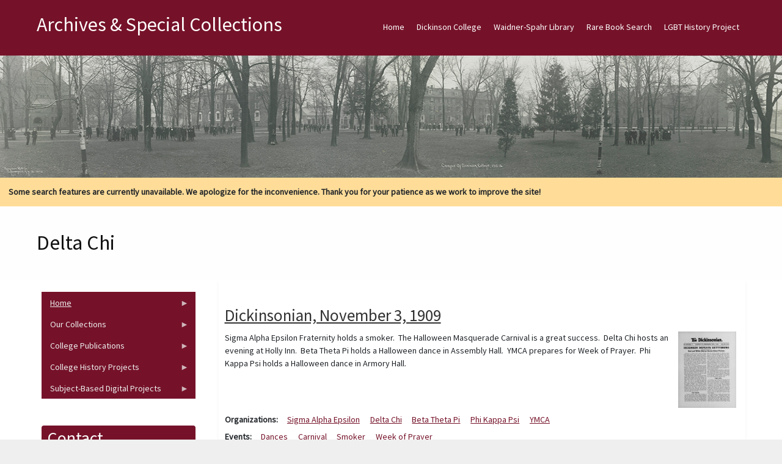

--- FILE ---
content_type: text/html; charset=UTF-8
request_url: https://archives.dickinson.edu/dickinsonian-organizations/delta-chi
body_size: 83052
content:
<!DOCTYPE html>
<html  lang="en" dir="ltr">
  <head>
    <meta charset="utf-8" />
<meta name="Generator" content="Drupal 10 (https://www.drupal.org)" />
<meta name="MobileOptimized" content="width" />
<meta name="HandheldFriendly" content="true" />
<meta name="viewport" content="width=device-width, initial-scale=1.0" />
<style>/* cyrillic-ext */@font-face {  font-family: 'Source Sans Pro';  font-style: normal;  font-weight: 400;  font-display: swap;  src: url(/sites/default/files/archives_theme/fonts/6xK3dSBYKcSV-LCoeQqfX1RYOo3qNa7lqDY.woff2) format('woff2');  unicode-range: U+0460-052F, U+1C80-1C8A, U+20B4, U+2DE0-2DFF, U+A640-A69F, U+FE2E-FE2F;}/* cyrillic */@font-face {  font-family: 'Source Sans Pro';  font-style: normal;  font-weight: 400;  font-display: swap;  src: url(/sites/default/files/archives_theme/fonts/6xK3dSBYKcSV-LCoeQqfX1RYOo3qPK7lqDY.woff2) format('woff2');  unicode-range: U+0301, U+0400-045F, U+0490-0491, U+04B0-04B1, U+2116;}/* greek-ext */@font-face {  font-family: 'Source Sans Pro';  font-style: normal;  font-weight: 400;  font-display: swap;  src: url(/sites/default/files/archives_theme/fonts/6xK3dSBYKcSV-LCoeQqfX1RYOo3qNK7lqDY.woff2) format('woff2');  unicode-range: U+1F00-1FFF;}/* greek */@font-face {  font-family: 'Source Sans Pro';  font-style: normal;  font-weight: 400;  font-display: swap;  src: url(/sites/default/files/archives_theme/fonts/6xK3dSBYKcSV-LCoeQqfX1RYOo3qO67lqDY.woff2) format('woff2');  unicode-range: U+0370-0377, U+037A-037F, U+0384-038A, U+038C, U+038E-03A1, U+03A3-03FF;}/* vietnamese */@font-face {  font-family: 'Source Sans Pro';  font-style: normal;  font-weight: 400;  font-display: swap;  src: url(/sites/default/files/archives_theme/fonts/6xK3dSBYKcSV-LCoeQqfX1RYOo3qN67lqDY.woff2) format('woff2');  unicode-range: U+0102-0103, U+0110-0111, U+0128-0129, U+0168-0169, U+01A0-01A1, U+01AF-01B0, U+0300-0301, U+0303-0304, U+0308-0309, U+0323, U+0329, U+1EA0-1EF9, U+20AB;}/* latin-ext */@font-face {  font-family: 'Source Sans Pro';  font-style: normal;  font-weight: 400;  font-display: swap;  src: url(/sites/default/files/archives_theme/fonts/6xK3dSBYKcSV-LCoeQqfX1RYOo3qNq7lqDY.woff2) format('woff2');  unicode-range: U+0100-02BA, U+02BD-02C5, U+02C7-02CC, U+02CE-02D7, U+02DD-02FF, U+0304, U+0308, U+0329, U+1D00-1DBF, U+1E00-1E9F, U+1EF2-1EFF, U+2020, U+20A0-20AB, U+20AD-20C0, U+2113, U+2C60-2C7F, U+A720-A7FF;}/* latin */@font-face {  font-family: 'Source Sans Pro';  font-style: normal;  font-weight: 400;  font-display: swap;  src: url(/sites/default/files/archives_theme/fonts/6xK3dSBYKcSV-LCoeQqfX1RYOo3qOK7l.woff2) format('woff2');  unicode-range: U+0000-00FF, U+0131, U+0152-0153, U+02BB-02BC, U+02C6, U+02DA, U+02DC, U+0304, U+0308, U+0329, U+2000-206F, U+20AC, U+2122, U+2191, U+2193, U+2212, U+2215, U+FEFF, U+FFFD;}</style>

    <title>Delta Chi | Archives &amp; Special Collections</title>
    <style>ul.dropdown-menu {display: none;}</style>
    <link rel="stylesheet" media="all" href="/sites/default/files/css/css_nIbEzPPx9EGoNzozgGSrLA_sw9v91fWqBfdZvDxO6BY.css?delta=0&amp;language=en&amp;theme=archives_theme&amp;include=[base64]" />
<link rel="stylesheet" media="all" href="/sites/default/files/css/css_vZV6TRXr5v06sIu3oQ_-Ywy-XJ-z1FLqjHieRUj5bLo.css?delta=1&amp;language=en&amp;theme=archives_theme&amp;include=[base64]" />

    <script src="/themes/contrib/dxpr_theme/vendor/modernizr-custom-d8-dxpr-theme.js?v=3.11.7"></script>

  </head>
  <body class="page-taxonomy-term-2379 html path-taxonomy body--dxpr-theme-header-top body--dxpr-theme-header-not-overlay body--dxpr-theme-header-normal">
    <script>
  var dxpr_themeNavBreakpoint = 1200;
  var dxpr_themeWindowWidth = window.innerWidth;
  if (dxpr_themeWindowWidth > dxpr_themeNavBreakpoint) {
    document.body.className += ' body--dxpr-theme-nav-desktop';
  }
  else {
    document.body.className += ' body--dxpr-theme-nav-mobile';
  }
  </script>
    <a href="#main-content" class="visually-hidden focusable skip-link">
      Skip to main content
    </a>
    
          <div class="dialog-off-canvas-main-canvas" data-off-canvas-main-canvas>
    <div class="dxpr-theme-boxed-container">

          <header id="secondary-header" class="dxpr-theme-secondary-header clearfix hidden-none" role="banner">
      <div class="container secondary-header-container">
                  <div class="row container-row"><div class="col-sm-12 container-col">
                  <div class="region region-secondary-header">
        <div class="wrap-branding">
          <a class="name navbar-brand" href="/index.php/" title="Home" rel="home">Archives &amp; Special Collections</a>
      </div>
  
  </div>

                  </div></div>
              </div>
    </header>
  
                                
    <header class="navbar navbar dxpr-theme-header clearfix dxpr-theme-header--top dxpr-theme-header--normal dxpr-theme-header--hover-opacity" id="navbar" role="banner">
            <div class="container navbar-container">
                  <div class="row container-row"><div class="col-sm-12 container-col">
                <div class="navbar-header">
          
                                <a id="dxpr-theme-menu-toggle" href="#" class="three-dash"><span></span><div class="screenreader-text visually-hidden">Toggle menu</div></a>
                  </div>

                            <nav role="navigation" id="dxpr-theme-main-menu" class="dxpr-theme-main-menu ">
              <div class="region region-navigation-collapsible">
                                                                
<section id="block-archives-theme-main-menu" class="settings-tray-editable block block-system block-system-menu-blockmain clearfix" data-drupal-settingstray="editable">
  
          

      
              <ul data-block="navigation_collapsible" class="menu nav navbar-nav">
                            <li class="expanded dropdown">
        <a href="/index.php/" class="parent_link" data-drupal-link-system-path="&lt;front&gt;">Home</a>
                  </li>
                        <li class="expanded dropdown">
        <a href="http://www.dickinson.edu" title="Go to the Dickinson College home page." target="_blank" class="parent_link">Dickinson College</a>
                  </li>
                        <li class="expanded dropdown">
        <a href="http://lis.dickinson.edu/library" title="Go to the Dickinson Library home page." target="_blank" class="parent_link">Waidner-Spahr Library</a>
                  </li>
                        <li class="expanded dropdown">
        <a href="https://dickinson.primo.exlibrisgroup.com/discovery/search?tab=Archives&amp;search_scope=Archives&amp;vid=01DICKINSON_INST%3ADICKINSON&amp;mode=advanced" title="Search JumpStart for cataloged books, essays, theses, etc. located in the Dickinson Archives &amp; Special Collections." target="_blank" class="parent_link">Rare Book Search</a>
                  </li>
                        <li class="expanded dropdown">
        <a href="https://archives.dickinson.edu/lgbt-history-project" class="parent_link">LGBT History Project</a>
                  </li>
        </ul>
  


  </section>

  </div>

            </nav>
                          </div></div>
              </div>
    </header>
  
<div class="wrap-containers">

        <div class="region region-highlighted">
                                                                <section id="block-archives-theme-header" class="settings-tray-editable block block-block-content block-block-contentba26b1b4-f159-4dc8-bc83-5f68b967622e clearfix" data-drupal-settingstray="editable">
  
          

      
            <div class="clearfix text-formatted field field--name-body field--type-text-with-summary field--label-hidden field__item"><img src="/sites/default/files/inline-images/Academic-Quad-1916_0_0.jpg" data-entity-uuid="a8af48ed-5d60-4a5a-b37b-9e6d46a162dc" data-entity-type="file" alt="Academic Quad 1916" width="1500" class="align-center" height="200" loading="lazy"></div>
      
  </section>
                                                            <section id="block-archives-theme-searchwarning" class="settings-tray-editable block block-block-content block-block-content69b17e59-ddac-4232-b1a9-ec100bbc18c4 clearfix" data-drupal-settingstray="editable">
  
          

      
            <div class="clearfix text-formatted field field--name-body field--type-text-with-summary field--label-hidden field__item"><div style="background-color:#ffdd99;padding:1em;"><strong>Some search features are currently unavailable. We apologize for the inconvenience. Thank you for your patience as we work to improve the site!</strong></div></div>
      
  </section>

  </div>

  

        <div class="page-title-full-width-container" id="page-title-full-width-container">
          <header role="banner" id="page-title" class="container page-title-container">
                                                                      <section id="block-archives-theme-page-title" class="block block-core block-page-title-block clearfix">
  
          

      
    <h1 class="page-title">Delta Chi</h1>


  </section>


      </header>
    </div>
  
          <div class="container content-top-container">
            <div class="row container-row"><div class="col-sm-12 container-col">
            
            </div></div>
          </div>
  
    <div role="main" class="main-container container js-quickedit-main-content clearfix">
        <div class="row">
                                  <aside class="col-sm-3" role="complementary">
              <div class="region region-sidebar-first">
                                                                <section id="block-archives-theme-newcontentmenu" class="settings-tray-editable block block-superfish block-superfishmenu-new-content-menu clearfix" data-drupal-settingstray="editable">
  
          

      
<ul id="superfish-menu-new-content-menu" class="menu sf-menu sf-menu-new-content-menu sf-vertical sf-style-black">
  
<li id="menu-new-content-menu-menu-link-contentb6665df8-ce32-4b4d-84bd-09a92a496d92" class="sf-depth-1 menuparent"><a href="/" class="sf-depth-1 menuparent">Home</a><ul><li id="menu-new-content-menu-menu-link-content6b404168-b399-4737-9cbb-2eb8276973e4" class="sf-depth-2 sf-no-children"><a href="/panel/about-us" title="View information about Dickinson&#039;s Archives &amp; Special Collections. " class="sf-depth-2">About Us</a></li><li id="menu-new-content-menu-menu-link-content32962718-e929-42f3-b28c-29c621752046" class="sf-depth-2 sf-no-children"><a href="/basic-page/citation-guide" title="View the citation guide. " class="sf-depth-2">Citation Guide</a></li><li id="menu-new-content-menu-menu-link-contentce15d829-db0f-473f-ab83-c3a5548df745" class="sf-depth-2 sf-no-children"><a href="https://archives.dickinson.edu/sites/default/files/Student-Work-Archives.pdf" class="sf-depth-2 sf-external">Student Work in Archives</a></li></ul></li><li id="menu-new-content-menu-menu-link-content08030dfe-9259-4270-a1bd-8f6abe568a43" class="sf-depth-1 menuparent"><span class="sf-depth-1 menuparent nolink">Our Collections</span><ul><li id="menu-new-content-menu-menu-link-contentb6cf2f55-f265-4d47-8c3d-9d9ae3fe7a4e" class="sf-depth-2 sf-no-children"><a href="/collections" class="sf-depth-2">Guides to Collections</a></li><li id="menu-new-content-menu-menu-link-content966ba35a-b656-4db4-b5ab-05958dfa31c8" class="sf-depth-2 sf-no-children"><a href="/panel/full-text-documents" class="sf-depth-2">Full-Text Documents</a></li><li id="menu-new-content-menu-menu-link-content9a39ff0d-2e39-4614-8c5e-00dcf83fb322" class="sf-depth-2 sf-no-children"><a href="/panel/pierce-bounds-image-archive" class="sf-depth-2">Photos / Images</a></li><li id="menu-new-content-menu-menu-link-contenta1a48c3c-55dc-4958-9fc9-b8943c38d611" class="sf-depth-2 sf-no-children"><a href="/panel/audiovisual-collection" class="sf-depth-2">Audio/Visual Collection</a></li><li id="menu-new-content-menu-menu-link-content9a14ba6c-232a-44f0-9b97-34b5c9a1dd5d" class="sf-depth-2 sf-no-children"><a href="/panel/artifacts" class="sf-depth-2">Artifacts</a></li></ul></li><li id="menu-new-content-menu-menu-link-content00465d86-7f8a-427c-b983-61f35d93ec0c" class="sf-depth-1 menuparent"><span class="sf-depth-1 menuparent nolink">College Publications</span><ul><li id="menu-new-content-menu-menu-link-contenta4bac659-a07a-440e-917b-c76bc876d8ff" class="sf-depth-2 sf-no-children"><a href="/panel/alumni-magazine-1923-1980" class="sf-depth-2">The Alumni Magazine (1923-1980)</a></li><li id="menu-new-content-menu-menu-link-contentda771a76-3dcd-4a18-92b6-1448d3a9f8ea" class="sf-depth-2 sf-no-children"><a href="/panel/dickinsonian-1872-2019" class="sf-depth-2">The Dickinsonian (1872-2019)</a></li><li id="menu-new-content-menu-menu-link-content06673c4d-3c80-4cb6-a330-966759e28ebb" class="sf-depth-2 sf-no-children"><a href="/panel/microcosm-1868-2018" class="sf-depth-2">The Microcosm (1868-2018)</a></li></ul></li><li id="menu-new-content-menu-menu-link-content00d885e4-dc9d-419e-9c93-3bbe26524783" class="sf-depth-1 menuparent"><span class="sf-depth-1 menuparent nolink">College History Projects</span><ul><li id="menu-new-content-menu-menu-link-content618ffeaa-9cfc-4930-b94d-86f6061856aa" class="sf-depth-2 sf-no-children"><a href="/panel/encyclopedia" class="sf-depth-2">Encyclopedia</a></li><li id="menu-new-content-menu-menu-link-contentcf6a91ce-520f-4207-9ff9-2e619bc6e0b2" class="sf-depth-2 sf-no-children"><a href="/panel/timeline" class="sf-depth-2">Timeline</a></li><li id="menu-new-content-menu-menu-link-content9b0d5d6a-2047-4f95-826b-8ac4c4499848" class="sf-depth-2 sf-no-children"><a href="http://chronicles.dickinson.edu/" title="Go to the Dickinson College Chronicles home page." target="_blank" class="sf-depth-2 sf-external">Dickinson College Chronicles</a></li><li id="menu-new-content-menu-menu-link-content4e43bed3-4e7e-4e90-817f-a15d45e09980" class="sf-depth-2 sf-no-children"><a href="http://coeducation.dickinson.edu/" target="_blank" class="sf-depth-2 sf-external">Women&#039;s Experiences at Dickinson</a></li></ul></li><li id="menu-new-content-menu-menu-link-content6c895f26-4b4b-4c81-9ead-878f3707a938" class="sf-depth-1 menuparent"><span class="sf-depth-1 menuparent nolink">Subject-Based Digital Projects</span><ul><li id="menu-new-content-menu-menu-link-content388e46d3-61b4-4e13-942d-fdb88072afc8" class="sf-depth-2 sf-no-children"><a href="http://carlisleindian.dickinson.edu/" title="Go to the Carlisle Indian School Digital Resource Center home page." target="_blank" class="sf-depth-2 sf-external">Carlisle Indian School Resources</a></li><li id="menu-new-content-menu-menu-link-content78ddc21a-1de2-427a-8974-02c89437f8fb" class="sf-depth-2 sf-no-children"><a href="/lgbt-history-project" title="View the LGBT Center of Central PA History Project Collections. " class="sf-depth-2">LGBT History Project</a></li><li id="menu-new-content-menu-menu-link-contentdb3bebfc-25a0-4e04-83ae-1647a5b27bfe" class="sf-depth-2 sf-no-children"><a href="https://tmi.dickinson.edu/" target="_blank" class="sf-depth-2 sf-external">Three Mile Island (TMI) Resources</a></li><li id="menu-new-content-menu-menu-link-content5c13b567-4118-4871-8571-ef956268088e" class="sf-depth-2 sf-no-children"><a href="http://deila.dickinson.edu/buchanan/" title="Go to the James Buchanan Resource Center home page." target="_blank" class="sf-depth-2 sf-external">James Buchanan Resources</a></li><li id="menu-new-content-menu-menu-link-content346a79a1-466a-4d7a-add2-b1a5d1e0ca2d" class="sf-depth-2 sf-no-children"><a href="http://deila.dickinson.edu/slaveryandabolition/" title="Go to the Slavery and Abolition in the U.S. home page." target="_blank" class="sf-depth-2 sf-external">Slavery and Abolition in the U.S.</a></li><li id="menu-new-content-menu-menu-link-contentba388e36-b74c-40bc-9abd-0854b7b56aef" class="sf-depth-2 sf-no-children"><a href="/panel/books-isaac-norris" title="Go to the Books of Isaac Norris home page." class="sf-depth-2">Books of Isaac Norris</a></li><li id="menu-new-content-menu-menu-link-content2956432d-0872-4098-b1ae-dfe0b79ce913" class="sf-depth-2 sf-no-children"><a href="http://deila.dickinson.edu/theirownwords/" title="Go to the Their Own Words home page." target="_blank" class="sf-depth-2 sf-external">Writings by Dickinsonians</a></li><li id="menu-new-content-menu-menu-link-contentfdcf378f-bd1a-4ba6-8c44-ff73fc18ee41" class="sf-depth-2 sf-no-children"><a href="https://www.flickr.com/photos/dickinsonlibrary/collections/72157603870583187/" title="View digital Image collections on Flickr" target="_blank" class="sf-depth-2 sf-external">Digital Images on Flickr</a></li><li id="menu-new-content-menu-menu-link-contentdb23757f-8577-4295-9030-e1ea0a59d431" class="sf-depth-2 sf-no-children"><a href="https://archive.org/details/dickinsoncollegearchives" target="_blank" class="sf-depth-2 sf-external">Dickinson @ Internet Archive</a></li></ul></li>
</ul>

  </section>
                                                            <section id="block-archives-theme-mayo-block-1" class="settings-tray-editable block block-block-content block-block-content52cf2b43-b7ee-4b46-8fe9-54491a5f98d6 clearfix" data-drupal-settingstray="editable">
  
        <h2 class="block-title">Contact</h2>
        

      
            <div class="clearfix text-formatted field field--name-body field--type-text-with-summary field--label-hidden field__item"><p>Archives and Special Collections&nbsp;<br>Waidner-Spahr Library&nbsp;<br>Dickinson College&nbsp;<br>P.O. Box 1773&nbsp;<br>Carlisle, PA 17013&nbsp;<br>717-245-1399&nbsp;<br><a href="mailto:archives.dickinson.edu">archives@dickinson.edu</a></p></div>
      
  </section>

  </div>

          </aside>
              
                          
      <section class="col-sm-9">

                
                                        <div class="region region-help">
    <div data-drupal-messages-fallback class="hidden"></div>

  </div>

                  
                          <a id="main-content"></a>
            <div class="region region-content">
                                                                <section id="block-archives-theme-mayo-system-main" class="block block-system block-system-main-block clearfix">
  
          

      <div class="views-element-container"><div class="view view-taxonomy-term view-id-taxonomy_term view-display-id-page_1 js-view-dom-id-2bf88688938a9a69270311a1061312a034703e3a2b7220fb0094d29c7cb7e7dc">
  
    
      <div class="view-header">
      <div id="taxonomy-term-2379" class="taxonomy-term vocabulary-vocabulary-14">
  
    
  <div class="content">
    
  </div>
</div>

    </div>
      
      <div class="view-content">
          <div class="views-row"><article data-history-node-id="4503" class="dickinsonian is-promoted teaser clearfix node">

  
      <h2>
      <a href="/index.php/dickinsonian/dickinsonian-november-3-1909" rel="bookmark"><span class="field field--name-title field--type-string field--label-hidden">Dickinsonian, November 3, 1909</span>
</a>
    </h2>
    
  <div class="content">
          
            <div class="field field--name-field-dson-image field--type-image field--label-hidden field__item">  <a href="/index.php/dickinsonian/dickinsonian-november-3-1909" hreflang="und"><img loading="lazy" src="/sites/default/files/styles/dickinsonian_browse/public/03807_01.jpg?itok=aw9NkaXb" width="95" height="125" alt="Dickinsonian, November 3, 1909" title="Dickinsonian, November 3, 1909" class="img-fluid image-style-dickinsonian-browse" />

</a>
</div>
      
            <div class="clearfix text-formatted field field--name-body field--type-text-with-summary field--label-hidden field__item"><p>Sigma Alpha Epsilon Fraternity holds a smoker.&nbsp; The Halloween Masquerade Carnival is a great success.&nbsp; Delta Chi hosts an evening at Holly Inn.&nbsp; Beta Theta Pi holds a Halloween dance in Assembly Hall.&nbsp; YMCA prepares for Week of Prayer.&nbsp; Phi Kappa Psi holds a Halloween dance in Armory Hall.</p></div>
      
  <div class="field field--name-taxonomy-vocabulary-14 field--type-entity-reference field--label-inline clearfix">
    <div class="field__label">Organizations</div>
          <div class="field__items">
              <div class="field__item"><a href="/index.php/dickinsonian-organizations/sigma-alpha-epsilon" hreflang="en">Sigma Alpha Epsilon</a></div>
          <div class="field__item"><a href="/index.php/dickinsonian-organizations/delta-chi" hreflang="en">Delta Chi</a></div>
          <div class="field__item"><a href="/index.php/dickinsonian-organizations/beta-theta-pi" hreflang="en">Beta Theta Pi</a></div>
          <div class="field__item"><a href="/index.php/dickinsonian-organizations/phi-kappa-psi" hreflang="en">Phi Kappa Psi</a></div>
          <div class="field__item"><a href="/index.php/dickinsonian-organizations/ymca" hreflang="en">YMCA</a></div>
              </div>
      </div>

  <div class="field field--name-taxonomy-vocabulary-13 field--type-entity-reference field--label-inline clearfix">
    <div class="field__label">Events</div>
          <div class="field__items">
              <div class="field__item"><a href="/index.php/dickinsonian-events/dances" hreflang="en">Dances</a></div>
          <div class="field__item"><a href="/index.php/dickinsonian-events/carnival-0" hreflang="en">Carnival</a></div>
          <div class="field__item"><a href="/index.php/dickinsonian-events/smoker" hreflang="en">Smoker</a></div>
          <div class="field__item"><a href="/index.php/dickinsonian-events/week-prayer" hreflang="en">Week of Prayer</a></div>
              </div>
      </div>

  <div class="field field--name-taxonomy-vocabulary-15 field--type-entity-reference field--label-inline clearfix">
    <div class="field__label">Places</div>
          <div class="field__items">
              <div class="field__item"><a href="/index.php/dickinsonian-places/assembly-hall" hreflang="en">Assembly Hall</a></div>
          <div class="field__item"><a href="/index.php/dickinsonian-places/armory" hreflang="en">Armory</a></div>
          <div class="field__item"><a href="/index.php/dickinsonian-places/holly-inn" hreflang="en">Holly Inn</a></div>
              </div>
      </div>

  <div class="field field--name-taxonomy-vocabulary-20 field--type-entity-reference field--label-above">
    <div class="field__label">Year</div>
          <div class="field__items">
              <div class="field__item"><a href="/index.php/dickinsonian-year/1909" hreflang="en">1909</a></div>
              </div>
      </div>
  <div class="node__links">
    <ul class="links inline"><li><a href="/index.php/dickinsonian/dickinsonian-november-3-1909" rel="tag" title="Dickinsonian, November 3, 1909" hreflang="und">Read more<span class="visually-hidden"> about Dickinsonian, November 3, 1909</span></a></li></ul>  </div>

      </div>

          
  
</article>
</div>
    <div class="views-row"><article data-history-node-id="4445" class="dickinsonian is-promoted teaser clearfix node">

  
      <h2>
      <a href="/dickinsonian/dickinsonian-november-2-1910" rel="bookmark"><span class="field field--name-title field--type-string field--label-hidden">Dickinsonian, November 2, 1910</span>
</a>
    </h2>
    
  <div class="content">
          
            <div class="field field--name-field-dson-image field--type-image field--label-hidden field__item">  <a href="/dickinsonian/dickinsonian-november-2-1910" hreflang="und"><img loading="lazy" src="/sites/default/files/styles/dickinsonian_browse/public/03907_01.jpg?itok=fDWoYlv5" width="95" height="125" alt="Dickinsonian, November 2, 1910" title="Dickinsonian, November 2, 1910" class="img-fluid image-style-dickinsonian-browse" />

</a>
</div>
      
            <div class="clearfix text-formatted field field--name-body field--type-text-with-summary field--label-hidden field__item"><p>Response to the Previous weeks letter to the editor from the Law students about the Athletic Association. Letter to the Editor from Physical Director Forrest Eugene Craver about the athletic situation of athletic success at the college. Der Deutche Verein held its first meeting of the year. Phi Kappa Sigma, Beta Theta Pi and Delta Chi all hold Halloween Events. Reporter Herbert Francis Sherwood to give a lecture on immigration.</p></div>
      
  <div class="field field--name-taxonomy-vocabulary-12 field--type-entity-reference field--label-inline clearfix">
    <div class="field__label">People</div>
          <div class="field__items">
              <div class="field__item"><a href="/dickinsonian-people/sherwood-herbert-francis" hreflang="en">Sherwood, Herbert Francis</a></div>
          <div class="field__item"><a href="/dickinsonian-people/craver-forrest-eugene" hreflang="en">Craver, Forrest Eugene</a></div>
              </div>
      </div>

  <div class="field field--name-taxonomy-vocabulary-14 field--type-entity-reference field--label-inline clearfix">
    <div class="field__label">Organizations</div>
          <div class="field__items">
              <div class="field__item"><a href="/dickinsonian-organizations/die-deutche-verein" hreflang="en">Die Deutche Verein</a></div>
          <div class="field__item"><a href="/dickinsonian-organizations/phi-kappa-sigma" hreflang="en">Phi Kappa Sigma</a></div>
          <div class="field__item"><a href="/dickinsonian-organizations/beta-theta-pi" hreflang="en">Beta Theta Pi</a></div>
          <div class="field__item"><a href="/dickinsonian-organizations/delta-chi" hreflang="en">Delta Chi</a></div>
              </div>
      </div>

  <div class="field field--name-taxonomy-vocabulary-19 field--type-entity-reference field--label-inline clearfix">
    <div class="field__label">Athletics</div>
          <div class="field__items">
              <div class="field__item"><a href="/dickinsonian-athletics/football" hreflang="en">Football</a></div>
              </div>
      </div>

  <div class="field field--name-taxonomy-vocabulary-20 field--type-entity-reference field--label-above">
    <div class="field__label">Year</div>
          <div class="field__items">
              <div class="field__item"><a href="/dickinsonian-year/1910" hreflang="en">1910</a></div>
              </div>
      </div>
  <div class="node__links">
    <ul class="links inline"><li><a href="/dickinsonian/dickinsonian-november-2-1910" rel="tag" title="Dickinsonian, November 2, 1910" hreflang="und">Read more<span class="visually-hidden"> about Dickinsonian, November 2, 1910</span></a></li></ul>  </div>

      </div>

          
  
</article>
</div>
    <div class="views-row"><article data-history-node-id="4441" class="dickinsonian is-promoted teaser clearfix node">

  
      <h2>
      <a href="/index.php/dickinsonian/dickinsonian-october-5-1910" rel="bookmark"><span class="field field--name-title field--type-string field--label-hidden">Dickinsonian, October 5, 1910</span>
</a>
    </h2>
    
  <div class="content">
          
            <div class="field field--name-field-dson-image field--type-image field--label-hidden field__item">  <a href="/index.php/dickinsonian/dickinsonian-october-5-1910" hreflang="und"><img loading="lazy" src="/sites/default/files/styles/dickinsonian_browse/public/03903_01.jpg?itok=laokZc4Q" width="91" height="125" alt="Dickinsonian, October 5, 1910" title="Dickinsonian, October 5, 1910" class="img-fluid image-style-dickinsonian-browse" />

</a>
</div>
      
            <div class="clearfix text-formatted field field--name-body field--type-text-with-summary field--label-hidden field__item"><p>Dickinson beat by Carlisle Indians in footbal.&nbsp; Law School opens for the semester.&nbsp; Delta Chi holds a smoker.&nbsp; Lack of encouragement for debating and public speaking on campus. Third and Second Section hold their annual late night "feeds".&nbsp; Harrisburg lawyer Mr. Loeser, Esq. gives lecture on "The Loan Shark."&nbsp; Green Freshmen caps delivered and widely worn on campus.&nbsp; The Freshmen class elects officers.</p></div>
      
  <div class="field field--name-taxonomy-vocabulary-14 field--type-entity-reference field--label-inline clearfix">
    <div class="field__label">Organizations</div>
          <div class="field__items">
              <div class="field__item"><a href="/index.php/dickinsonian-organizations/delta-chi" hreflang="en">Delta Chi</a></div>
          <div class="field__item"><a href="/index.php/dickinsonian-organizations/carlisle-indian-school" hreflang="en">Carlisle Indian School</a></div>
          <div class="field__item"><a href="/index.php/dickinsonian-organizations/dickinson-school-law" hreflang="en">Dickinson School of Law</a></div>
          <div class="field__item"><a href="/index.php/dickinsonian-organizations/debate" hreflang="en">Debate</a></div>
          <div class="field__item"><a href="/index.php/dickinsonian-organizations/dickinson-speech-and-debate-team" hreflang="en">Dickinson Speech and Debate Team</a></div>
          <div class="field__item"><a href="/index.php/dickinsonian-organizations/debate-team" hreflang="en">Debate Team</a></div>
              </div>
      </div>

  <div class="field field--name-taxonomy-vocabulary-13 field--type-entity-reference field--label-inline clearfix">
    <div class="field__label">Events</div>
          <div class="field__items">
              <div class="field__item"><a href="/index.php/dickinsonian-events/feed" hreflang="en">Feed</a></div>
          <div class="field__item"><a href="/index.php/dickinsonian-events/lecture" hreflang="en">Lecture</a></div>
              </div>
      </div>

  <div class="field field--name-taxonomy-vocabulary-19 field--type-entity-reference field--label-inline clearfix">
    <div class="field__label">Athletics</div>
          <div class="field__items">
              <div class="field__item"><a href="/index.php/dickinsonian-athletics/football" hreflang="en">Football</a></div>
              </div>
      </div>

  <div class="field field--name-taxonomy-vocabulary-17 field--type-entity-reference field--label-inline clearfix">
    <div class="field__label">Other Topics</div>
          <div class="field__items">
              <div class="field__item"><a href="/index.php/dickinsonian-other-topics/freshmen-class-officers" hreflang="en">Freshmen Class Officers</a></div>
          <div class="field__item"><a href="/index.php/dickinsonian-other-topics/class-officers" hreflang="en">Class Officers</a></div>
              </div>
      </div>

  <div class="field field--name-taxonomy-vocabulary-20 field--type-entity-reference field--label-above">
    <div class="field__label">Year</div>
          <div class="field__items">
              <div class="field__item"><a href="/index.php/dickinsonian-year/1910" hreflang="en">1910</a></div>
              </div>
      </div>
  <div class="node__links">
    <ul class="links inline"><li><a href="/index.php/dickinsonian/dickinsonian-october-5-1910" rel="tag" title="Dickinsonian, October 5, 1910" hreflang="und">Read more<span class="visually-hidden"> about Dickinsonian, October 5, 1910</span></a></li></ul>  </div>

      </div>

          
  
</article>
</div>
    <div class="views-row"><article data-history-node-id="4372" class="dickinsonian is-promoted teaser clearfix node">

  
      <h2>
      <a href="/dickinsonian/dickinsonian-may-16-1919" rel="bookmark"><span class="field field--name-title field--type-string field--label-hidden">Dickinsonian, May 16, 1919</span>
</a>
    </h2>
    
  <div class="content">
          
            <div class="field field--name-field-dson-image field--type-image field--label-hidden field__item">  <a href="/dickinsonian/dickinsonian-may-16-1919" hreflang="und"><img loading="lazy" src="/sites/default/files/styles/dickinsonian_browse/public/04711_03.jpg?itok=dLYamzix" width="92" height="125" alt="Dickinsonian, May 16, 1919" title="Dickinsonian, May 16, 1919" class="img-fluid image-style-dickinsonian-browse" />

</a>
</div>
      
            <div class="clearfix text-formatted field field--name-body field--type-text-with-summary field--label-hidden field__item"><p>Dickinson hosts YMCA convention.&nbsp; WSGA officers are elected; Mildred Conklin is president.&nbsp; Delta Chi holds annual formal.&nbsp; Biography of Charles Francis Himes.&nbsp;</p></div>
      
  <div class="field field--name-taxonomy-vocabulary-12 field--type-entity-reference field--label-inline clearfix">
    <div class="field__label">People</div>
          <div class="field__items">
              <div class="field__item"><a href="/dickinsonian-people/himes-charles-francis" hreflang="en">Himes, Charles Francis</a></div>
          <div class="field__item"><a href="/dickinsonian-people/conklin-mildred" hreflang="en">Conklin, Mildred</a></div>
              </div>
      </div>

  <div class="field field--name-taxonomy-vocabulary-14 field--type-entity-reference field--label-inline clearfix">
    <div class="field__label">Organizations</div>
          <div class="field__items">
              <div class="field__item"><a href="/dickinsonian-organizations/ymca" hreflang="en">YMCA</a></div>
          <div class="field__item"><a href="/dickinsonian-organizations/womens-student-government-association" hreflang="en">Women&#039;s Student Government Association</a></div>
          <div class="field__item"><a href="/dickinsonian-organizations/delta-chi" hreflang="en">Delta Chi</a></div>
              </div>
      </div>

  <div class="field field--name-taxonomy-vocabulary-20 field--type-entity-reference field--label-above">
    <div class="field__label">Year</div>
          <div class="field__items">
              <div class="field__item"><a href="/dickinsonian-year/1919" hreflang="en">1919</a></div>
              </div>
      </div>
  <div class="node__links">
    <ul class="links inline"><li><a href="/dickinsonian/dickinsonian-may-16-1919" rel="tag" title="Dickinsonian, May 16, 1919" hreflang="und">Read more<span class="visually-hidden"> about Dickinsonian, May 16, 1919</span></a></li></ul>  </div>

      </div>

          
  
</article>
</div>
    <div class="views-row"><article data-history-node-id="3928" class="dickinsonian is-promoted teaser clearfix node">

  
      <h2>
      <a href="/dickinsonian/dickinsonian-april-1893" rel="bookmark"><span class="field field--name-title field--type-string field--label-hidden">Dickinsonian, April 1893</span>
</a>
    </h2>
    
  <div class="content">
          
            <div class="field field--name-field-dson-image field--type-image field--label-hidden field__item">  <a href="/dickinsonian/dickinsonian-april-1893" hreflang="und"><img loading="lazy" src="/sites/default/files/styles/dickinsonian_browse/public/02107_05.jpg?itok=d7tsd_3x" width="81" height="125" alt="Dickinsonian, April 1893" title="Dickinsonian, April 1893" class="img-fluid image-style-dickinsonian-browse" />

</a>
</div>
      
            <div class="clearfix text-formatted field field--name-body field--type-text-with-summary field--label-hidden field__item"><p>Baseball plays against Carlisle Indian School. Debates about the validity of the honor system take shape within the pages of the editorial section.&nbsp; A chapter of the Delta Chi Law Fraternity is founded at the Law School.&nbsp; Dickinson wins one game and loses one game of chess with Bucknell.&nbsp; The Belles Lettres Society holds elections.&nbsp; Improvements are made to the athletic fields.</p></div>
      
  <div class="field field--name-taxonomy-vocabulary-14 field--type-entity-reference field--label-inline clearfix">
    <div class="field__label">Organizations</div>
          <div class="field__items">
              <div class="field__item"><a href="/dickinsonian-organizations/belles-lettres" hreflang="en">Belles Lettres</a></div>
          <div class="field__item"><a href="/dickinsonian-organizations/delta-chi" hreflang="en">Delta Chi</a></div>
          <div class="field__item"><a href="/dickinsonian-organizations/chess-team" hreflang="en">Chess Team</a></div>
          <div class="field__item"><a href="/dickinsonian-organizations/carlisle-indian-school" hreflang="en">Carlisle Indian School</a></div>
              </div>
      </div>

  <div class="field field--name-taxonomy-vocabulary-15 field--type-entity-reference field--label-inline clearfix">
    <div class="field__label">Places</div>
          <div class="field__items">
              <div class="field__item"><a href="/dickinsonian-places/dickinson-law-school" hreflang="en">Dickinson Law School</a></div>
              </div>
      </div>

  <div class="field field--name-taxonomy-vocabulary-19 field--type-entity-reference field--label-inline clearfix">
    <div class="field__label">Athletics</div>
          <div class="field__items">
              <div class="field__item"><a href="/dickinsonian-athletics/baseball" hreflang="en">Baseball</a></div>
              </div>
      </div>

  <div class="field field--name-taxonomy-vocabulary-17 field--type-entity-reference field--label-inline clearfix">
    <div class="field__label">Other Topics</div>
          <div class="field__items">
              <div class="field__item"><a href="/dickinsonian-other-topics/carlisle-indians" hreflang="en">Carlisle Indians</a></div>
          <div class="field__item"><a href="/dickinsonian-other-topics/honor-code" hreflang="en">Honor Code</a></div>
              </div>
      </div>

  <div class="field field--name-taxonomy-vocabulary-20 field--type-entity-reference field--label-above">
    <div class="field__label">Year</div>
          <div class="field__items">
              <div class="field__item"><a href="/dickinsonian-year/1893" hreflang="en">1893</a></div>
              </div>
      </div>
  <div class="node__links">
    <ul class="links inline"><li><a href="/dickinsonian/dickinsonian-april-1893" rel="tag" title="Dickinsonian, April 1893" hreflang="und">Read more<span class="visually-hidden"> about Dickinsonian, April 1893</span></a></li></ul>  </div>

      </div>

          
  
</article>
</div>
    <div class="views-row"><article data-history-node-id="3817" class="dickinsonian is-promoted teaser clearfix node">

  
      <h2>
      <a href="/dickinsonian/dickinsonian-february-27-1907" rel="bookmark"><span class="field field--name-title field--type-string field--label-hidden">Dickinsonian, February 27, 1907</span>
</a>
    </h2>
    
  <div class="content">
          
            <div class="field field--name-field-dson-image field--type-image field--label-hidden field__item">  <a href="/dickinsonian/dickinsonian-february-27-1907" hreflang="und"><img loading="lazy" src="/sites/default/files/styles/dickinsonian_browse/public/03519_01.jpg?itok=kvhuury8" width="93" height="125" alt="Dickinsonian, February 27, 1907" title="Dickinsonian, February 27, 1907" class="img-fluid image-style-dickinsonian-browse" />

</a>
</div>
      
            <div class="clearfix text-formatted field field--name-body field--type-text-with-summary field--label-hidden field__item"><p>The annual Mid-Winter Sports are set to be held. &nbsp;Bosler Hall is filled with the music of the YMCA, Glee Club, Mandolin Clubs of the college and the Lyric Club of Carlisle. &nbsp;Freshmen "attempt to imitate their elders in the vile habit of burning the weed" in the annual Freshmen smoker. &nbsp;The Delta Chi fraternity holds a roller-skating party for St. Valentine's Day.</p></div>
      
  <div class="field field--name-taxonomy-vocabulary-14 field--type-entity-reference field--label-inline clearfix">
    <div class="field__label">Organizations</div>
          <div class="field__items">
              <div class="field__item"><a href="/dickinsonian-organizations/ymca" hreflang="en">YMCA</a></div>
          <div class="field__item"><a href="/dickinsonian-organizations/glee-club" hreflang="en">Glee Club</a></div>
          <div class="field__item"><a href="/dickinsonian-organizations/mandolin-club" hreflang="en">Mandolin Club</a></div>
          <div class="field__item"><a href="/dickinsonian-organizations/lyric-club-carlisle" hreflang="en">Lyric Club of Carlisle</a></div>
          <div class="field__item"><a href="/dickinsonian-organizations/delta-chi" hreflang="en">Delta Chi</a></div>
              </div>
      </div>

  <div class="field field--name-taxonomy-vocabulary-13 field--type-entity-reference field--label-inline clearfix">
    <div class="field__label">Events</div>
          <div class="field__items">
              <div class="field__item"><a href="/dickinsonian-events/valentines-day" hreflang="en">Valentine&#039;s Day</a></div>
          <div class="field__item"><a href="/dickinsonian-events/mid-winter-sports" hreflang="en">Mid-Winter Sports</a></div>
          <div class="field__item"><a href="/dickinsonian-events/freshmen-smoker" hreflang="en">Freshmen Smoker</a></div>
              </div>
      </div>

  <div class="field field--name-taxonomy-vocabulary-15 field--type-entity-reference field--label-inline clearfix">
    <div class="field__label">Places</div>
          <div class="field__items">
              <div class="field__item"><a href="/dickinsonian-places/bosler-hall" hreflang="en">Bosler Hall</a></div>
              </div>
      </div>

  <div class="field field--name-taxonomy-vocabulary-17 field--type-entity-reference field--label-inline clearfix">
    <div class="field__label">Other Topics</div>
          <div class="field__items">
              <div class="field__item"><a href="/dickinsonian-other-topics/smoking" hreflang="en">Smoking</a></div>
              </div>
      </div>

  <div class="field field--name-taxonomy-vocabulary-20 field--type-entity-reference field--label-above">
    <div class="field__label">Year</div>
          <div class="field__items">
              <div class="field__item"><a href="/dickinsonian-year/1907" hreflang="en">1907</a></div>
              </div>
      </div>
  <div class="node__links">
    <ul class="links inline"><li><a href="/dickinsonian/dickinsonian-february-27-1907" rel="tag" title="Dickinsonian, February 27, 1907" hreflang="und">Read more<span class="visually-hidden"> about Dickinsonian, February 27, 1907</span></a></li></ul>  </div>

      </div>

          
  
</article>
</div>
    <div class="views-row"><article data-history-node-id="3776" class="dickinsonian is-promoted teaser clearfix node">

  
      <h2>
      <a href="/dickinsonian/dickinsonian-november-30-1904" rel="bookmark"><span class="field field--name-title field--type-string field--label-hidden">Dickinsonian, November 30, 1904</span>
</a>
    </h2>
    
  <div class="content">
          
            <div class="field field--name-field-dson-image field--type-image field--label-hidden field__item">  <a href="/dickinsonian/dickinsonian-november-30-1904" hreflang="und"><img loading="lazy" src="/sites/default/files/styles/dickinsonian_browse/public/03309_01_0.jpg?itok=jtUoplQ2" width="96" height="125" alt="Dickinsonian, November 30, 1904" title="Dickinsonian, November 30, 1904" class="img-fluid image-style-dickinsonian-browse" />

</a>
</div>
      
            <div class="clearfix text-formatted field field--name-body field--type-text-with-summary field--label-hidden field__item"><p>John Paul Davis is elected captain of the football team for the 1905 season. The Y.M.C.A attends the district convention.&nbsp; Construction continues on Denny Hall and a new brick walk way is laid between West College and East College.&nbsp; Delta Chi holds their fall banquet.</p></div>
      
  <div class="field field--name-taxonomy-vocabulary-12 field--type-entity-reference field--label-inline clearfix">
    <div class="field__label">People</div>
          <div class="field__items">
              <div class="field__item"><a href="/dickinsonian-people/davis-john-paul" hreflang="en">Davis, John Paul</a></div>
              </div>
      </div>

  <div class="field field--name-taxonomy-vocabulary-14 field--type-entity-reference field--label-inline clearfix">
    <div class="field__label">Organizations</div>
          <div class="field__items">
              <div class="field__item"><a href="/dickinsonian-organizations/carlisle-ymca" hreflang="en">Carlisle Y.M.C.A.</a></div>
          <div class="field__item"><a href="/dickinsonian-organizations/delta-chi" hreflang="en">Delta Chi</a></div>
              </div>
      </div>

  <div class="field field--name-taxonomy-vocabulary-13 field--type-entity-reference field--label-inline clearfix">
    <div class="field__label">Events</div>
          <div class="field__items">
              <div class="field__item"><a href="/dickinsonian-events/ymca-district-reception" hreflang="en">Y.M.C.A District Reception</a></div>
          <div class="field__item"><a href="/dickinsonian-events/delta-chi-banquet" hreflang="en">Delta Chi Banquet</a></div>
              </div>
      </div>

  <div class="field field--name-taxonomy-vocabulary-15 field--type-entity-reference field--label-inline clearfix">
    <div class="field__label">Places</div>
          <div class="field__items">
              <div class="field__item"><a href="/dickinsonian-places/denny-hall" hreflang="en">Denny Hall</a></div>
          <div class="field__item"><a href="/dickinsonian-places/east-college" hreflang="en">East College</a></div>
          <div class="field__item"><a href="/dickinsonian-places/west-college" hreflang="en">West College</a></div>
              </div>
      </div>

  <div class="field field--name-taxonomy-vocabulary-19 field--type-entity-reference field--label-inline clearfix">
    <div class="field__label">Athletics</div>
          <div class="field__items">
              <div class="field__item"><a href="/dickinsonian-athletics/football" hreflang="en">Football</a></div>
              </div>
      </div>

  <div class="field field--name-taxonomy-vocabulary-20 field--type-entity-reference field--label-above">
    <div class="field__label">Year</div>
          <div class="field__items">
              <div class="field__item"><a href="/dickinsonian-year/1904" hreflang="en">1904</a></div>
              </div>
      </div>
  <div class="node__links">
    <ul class="links inline"><li><a href="/dickinsonian/dickinsonian-november-30-1904" rel="tag" title="Dickinsonian, November 30, 1904" hreflang="und">Read more<span class="visually-hidden"> about Dickinsonian, November 30, 1904</span></a></li></ul>  </div>

      </div>

          
  
</article>
</div>
    <div class="views-row"><article data-history-node-id="3673" class="dickinsonian is-promoted teaser clearfix node">

  
      <h2>
      <a href="/dickinsonian/dickinsonian-may-5-1899" rel="bookmark"><span class="field field--name-title field--type-string field--label-hidden">Dickinsonian, May 5, 1899</span>
</a>
    </h2>
    
  <div class="content">
          
            <div class="field field--name-field-dson-image field--type-image field--label-hidden field__item">  <a href="/dickinsonian/dickinsonian-may-5-1899" hreflang="und"><img loading="lazy" src="/sites/default/files/styles/dickinsonian_browse/public/02730_01.jpg?itok=Y4MQTsgX" width="92" height="125" alt="Dickinsonian, May 5, 1899" title="Dickinsonian, May 5, 1899" class="img-fluid image-style-dickinsonian-browse" />

</a>
</div>
      
            <div class="clearfix text-formatted field field--name-body field--type-text-with-summary field--label-hidden field__item"><p>Students encourage advertisement of sports to attract prospective students. The annual Delta Chi convention is held. The annual Freshman constest for Cole and Walkley prizes is held.</p></div>
      
  <div class="field field--name-taxonomy-vocabulary-14 field--type-entity-reference field--label-inline clearfix">
    <div class="field__label">Organizations</div>
          <div class="field__items">
              <div class="field__item"><a href="/dickinsonian-organizations/delta-chi" hreflang="en">Delta Chi</a></div>
              </div>
      </div>

  <div class="field field--name-taxonomy-vocabulary-13 field--type-entity-reference field--label-inline clearfix">
    <div class="field__label">Events</div>
          <div class="field__items">
              <div class="field__item"><a href="/dickinsonian-events/delta-chi-convention" hreflang="en">Delta Chi Convention</a></div>
          <div class="field__item"><a href="/dickinsonian-events/freshman-contest" hreflang="en">Freshman contest</a></div>
              </div>
      </div>

  <div class="field field--name-taxonomy-vocabulary-17 field--type-entity-reference field--label-inline clearfix">
    <div class="field__label">Other Topics</div>
          <div class="field__items">
              <div class="field__item"><a href="/dickinsonian-other-topics/prospective-students" hreflang="en">Prospective Students</a></div>
              </div>
      </div>

  <div class="field field--name-taxonomy-vocabulary-20 field--type-entity-reference field--label-above">
    <div class="field__label">Year</div>
          <div class="field__items">
              <div class="field__item"><a href="/dickinsonian-year/1899" hreflang="en">1899</a></div>
              </div>
      </div>
  <div class="node__links">
    <ul class="links inline"><li><a href="/dickinsonian/dickinsonian-may-5-1899" rel="tag" title="Dickinsonian, May 5, 1899" hreflang="und">Read more<span class="visually-hidden"> about Dickinsonian, May 5, 1899</span></a></li></ul>  </div>

      </div>

          
  
</article>
</div>
    <div class="views-row"><article data-history-node-id="3515" class="dickinsonian is-promoted teaser clearfix node">

  
      <h2>
      <a href="/dickinsonian/dickinsonian-november-21-1896" rel="bookmark"><span class="field field--name-title field--type-string field--label-hidden">Dickinsonian, November 21, 1896</span>
</a>
    </h2>
    
  <div class="content">
          
            <div class="field field--name-field-dson-image field--type-image field--label-hidden field__item">  <a href="/dickinsonian/dickinsonian-november-21-1896" hreflang="und"><img loading="lazy" src="/sites/default/files/styles/dickinsonian_browse/public/02507_01.jpg?itok=w5APf9DF" width="92" height="125" alt="Dickinsonian, November 21, 1896" title="Dickinsonian, November 21, 1896" class="img-fluid image-style-dickinsonian-browse" />

</a>
</div>
      
            <div class="clearfix text-formatted field field--name-body field--type-text-with-summary field--label-hidden field__item"><p>Delta Chi holds a banquet.&nbsp; The new Scientific Course is announced and its requirements and curriculum detailed.&nbsp; A lecture series is announced.&nbsp; The results of the Senior Class Day and Union Philosophical Society elections results announced.&nbsp; Low attendance at the YMCA Star Course's first event is lamented.&nbsp; Donations to support athletics at Dickinson are encouraged.&nbsp;&nbsp; The establishment of a trophy room is proposed.&nbsp; The class of 1899 elects its athletics committee.&nbsp; Science facilities are improved with new laboratory space and an aquarium.&amp;nbsp</p></div>
      
  <div class="field field--name-taxonomy-vocabulary-12 field--type-entity-reference field--label-inline clearfix">
    <div class="field__label">People</div>
          <div class="field__items">
              <div class="field__item"><a href="/dickinsonian-people/olmstead-lemuel-g" hreflang="en">Olmstead, Lemuel G.</a></div>
              </div>
      </div>

  <div class="field field--name-taxonomy-vocabulary-14 field--type-entity-reference field--label-inline clearfix">
    <div class="field__label">Organizations</div>
          <div class="field__items">
              <div class="field__item"><a href="/dickinsonian-organizations/delta-chi" hreflang="en">Delta Chi</a></div>
          <div class="field__item"><a href="/dickinsonian-organizations/union-philosophical-society-0" hreflang="en">Union Philosophical Society</a></div>
          <div class="field__item"><a href="/dickinsonian-organizations/faculty-club" hreflang="en">Faculty Club</a></div>
          <div class="field__item"><a href="/dickinsonian-organizations/phi-delta-theta" hreflang="en">Phi Delta Theta</a></div>
          <div class="field__item"><a href="/dickinsonian-organizations/phi-delta-theta-fraternity" hreflang="en">Phi Delta Theta Fraternity</a></div>
          <div class="field__item"><a href="/dickinsonian-organizations/athletic-committee" hreflang="en">Athletic Committee</a></div>
              </div>
      </div>

  <div class="field field--name-taxonomy-vocabulary-13 field--type-entity-reference field--label-inline clearfix">
    <div class="field__label">Events</div>
          <div class="field__items">
              <div class="field__item"><a href="/dickinsonian-events/college-lecture-series" hreflang="en">College Lecture Series</a></div>
          <div class="field__item"><a href="/dickinsonian-events/lecture-series" hreflang="en">Lecture Series</a></div>
          <div class="field__item"><a href="/dickinsonian-events/union-philosophical-society-elections" hreflang="en">Union Philosophical Society Elections</a></div>
          <div class="field__item"><a href="/dickinsonian-events/elections" hreflang="en">Elections</a></div>
          <div class="field__item"><a href="/dickinsonian-events/ymca-star-course" hreflang="en">YMCA Star Course</a></div>
          <div class="field__item"><a href="/dickinsonian-events/phi-delta-theta-banquet" hreflang="en">Phi Delta Theta Banquet</a></div>
          <div class="field__item"><a href="/dickinsonian-events/delta-chi-banquet" hreflang="en">Delta Chi Banquet</a></div>
              </div>
      </div>

  <div class="field field--name-taxonomy-vocabulary-15 field--type-entity-reference field--label-inline clearfix">
    <div class="field__label">Places</div>
          <div class="field__items">
              <div class="field__item"><a href="/dickinsonian-places/science-building" hreflang="en">Science Building</a></div>
          <div class="field__item"><a href="/dickinsonian-places/trophy-room" hreflang="en">Trophy Room</a></div>
              </div>
      </div>

  <div class="field field--name-taxonomy-vocabulary-19 field--type-entity-reference field--label-inline clearfix">
    <div class="field__label">Athletics</div>
          <div class="field__items">
              <div class="field__item"><a href="/dickinsonian-athletics/athletics" hreflang="en">Athletics</a></div>
              </div>
      </div>

  <div class="field field--name-taxonomy-vocabulary-17 field--type-entity-reference field--label-inline clearfix">
    <div class="field__label">Other Topics</div>
          <div class="field__items">
              <div class="field__item"><a href="/dickinsonian-other-topics/new-courses" hreflang="en">New Courses</a></div>
          <div class="field__item"><a href="/dickinsonian-other-topics/scientific-course" hreflang="en">Scientific Course</a></div>
          <div class="field__item"><a href="/dickinsonian-other-topics/scientific-instruments" hreflang="en">Scientific instruments</a></div>
          <div class="field__item"><a href="/dickinsonian-other-topics/fund-raising" hreflang="en">Fund raising</a></div>
          <div class="field__item"><a href="/dickinsonian-other-topics/seniors" hreflang="en">Seniors</a></div>
              </div>
      </div>

  <div class="field field--name-taxonomy-vocabulary-20 field--type-entity-reference field--label-above">
    <div class="field__label">Year</div>
          <div class="field__items">
              <div class="field__item"><a href="/dickinsonian-year/1896" hreflang="en">1896</a></div>
              </div>
      </div>
  <div class="node__links">
    <ul class="links inline"><li><a href="/dickinsonian/dickinsonian-november-21-1896" rel="tag" title="Dickinsonian, November 21, 1896" hreflang="und">Read more<span class="visually-hidden"> about Dickinsonian, November 21, 1896</span></a></li></ul>  </div>

      </div>

          
  
</article>
</div>
    <div class="views-row"><article data-history-node-id="3512" class="dickinsonian is-promoted teaser clearfix node">

  
      <h2>
      <a href="/dickinsonian/dickinsonian-october-31-1896" rel="bookmark"><span class="field field--name-title field--type-string field--label-hidden">Dickinsonian, October 31, 1896</span>
</a>
    </h2>
    
  <div class="content">
          
            <div class="field field--name-field-dson-image field--type-image field--label-hidden field__item">  <a href="/dickinsonian/dickinsonian-october-31-1896" hreflang="und"><img loading="lazy" src="/sites/default/files/styles/dickinsonian_browse/public/02504_01.jpg?itok=WLAKrdYN" width="92" height="125" alt="Dickinsonian, October 31, 1896" title="Dickinsonian, October 31, 1896" class="img-fluid image-style-dickinsonian-browse" />

</a>
</div>
      
            <div class="clearfix text-formatted field field--name-body field--type-text-with-summary field--label-hidden field__item"><p>The senior and junior class election results announced.&nbsp; The Allison Law Society and Dickinson Law Society announce their new officers.&nbsp; The question of silver versus gold standard for currency is debated.&nbsp; The law students hold regular Moot Courts.&nbsp; Delta Chi moves to the third floor of the Stuart building.&nbsp; The YMCA hosts R. L. Cumnock for its second entertainment.&nbsp; The hot water in the gym is increased and the reading room hours are extended, as requested by the students.&nbsp; Dr. and Mrs. Reed host an informal tea for the faculty and their families.</p></div>
      
  <div class="field field--name-taxonomy-vocabulary-12 field--type-entity-reference field--label-inline clearfix">
    <div class="field__label">People</div>
          <div class="field__items">
              <div class="field__item"><a href="/dickinsonian-people/reed-george-edward" hreflang="en">Reed, George Edward</a></div>
          <div class="field__item"><a href="/dickinsonian-people/reed-ella-frances-leffingwell" hreflang="en">Reed, Ella Frances Leffingwell</a></div>
          <div class="field__item"><a href="/dickinsonian-people/cumnock-r-l" hreflang="en">Cumnock, R. L.</a></div>
              </div>
      </div>

  <div class="field field--name-taxonomy-vocabulary-14 field--type-entity-reference field--label-inline clearfix">
    <div class="field__label">Organizations</div>
          <div class="field__items">
              <div class="field__item"><a href="/dickinsonian-organizations/allison-law-society" hreflang="en">Allison Law Society</a></div>
          <div class="field__item"><a href="/dickinsonian-organizations/dickinson-law-society" hreflang="en">Dickinson Law Society</a></div>
          <div class="field__item"><a href="/dickinsonian-organizations/delta-chi" hreflang="en">Delta Chi</a></div>
          <div class="field__item"><a href="/dickinsonian-organizations/ymca" hreflang="en">YMCA</a></div>
              </div>
      </div>

  <div class="field field--name-taxonomy-vocabulary-13 field--type-entity-reference field--label-inline clearfix">
    <div class="field__label">Events</div>
          <div class="field__items">
              <div class="field__item"><a href="/dickinsonian-events/class-officer-elections" hreflang="en">Class Officer Elections</a></div>
          <div class="field__item"><a href="/dickinsonian-events/ymca-star-course" hreflang="en">YMCA Star Course</a></div>
              </div>
      </div>

  <div class="field field--name-taxonomy-vocabulary-15 field--type-entity-reference field--label-inline clearfix">
    <div class="field__label">Places</div>
          <div class="field__items">
              <div class="field__item"><a href="/dickinsonian-places/stuart-hall" hreflang="en">Stuart Hall</a></div>
          <div class="field__item"><a href="/dickinsonian-places/college-gymnasium" hreflang="en">College Gymnasium</a></div>
          <div class="field__item"><a href="/dickinsonian-places/west-college-reading-room" hreflang="en">West College Reading Room</a></div>
              </div>
      </div>

  <div class="field field--name-taxonomy-vocabulary-17 field--type-entity-reference field--label-inline clearfix">
    <div class="field__label">Other Topics</div>
          <div class="field__items">
              <div class="field__item"><a href="/dickinsonian-other-topics/moot-court" hreflang="en">Moot Court</a></div>
          <div class="field__item"><a href="/dickinsonian-other-topics/debate" hreflang="en">Debate</a></div>
          <div class="field__item"><a href="/dickinsonian-other-topics/law" hreflang="en">Law</a></div>
              </div>
      </div>

  <div class="field field--name-taxonomy-vocabulary-20 field--type-entity-reference field--label-above">
    <div class="field__label">Year</div>
          <div class="field__items">
              <div class="field__item"><a href="/dickinsonian-year/1896" hreflang="en">1896</a></div>
              </div>
      </div>
  <div class="node__links">
    <ul class="links inline"><li><a href="/dickinsonian/dickinsonian-october-31-1896" rel="tag" title="Dickinsonian, October 31, 1896" hreflang="und">Read more<span class="visually-hidden"> about Dickinsonian, October 31, 1896</span></a></li></ul>  </div>

      </div>

          
  
</article>
</div>
    <div class="views-row"><article data-history-node-id="3399" class="dickinsonian is-promoted teaser clearfix node">

  
      <h2>
      <a href="/dickinsonian/dickinsonian-january-24-1902" rel="bookmark"><span class="field field--name-title field--type-string field--label-hidden">Dickinsonian, January 24, 1902</span>
</a>
    </h2>
    
  <div class="content">
          
            <div class="field field--name-field-dson-image field--type-image field--label-hidden field__item">  <a href="/dickinsonian/dickinsonian-january-24-1902" hreflang="und"><img loading="lazy" src="/sites/default/files/styles/dickinsonian_browse/public/03017_01.jpg?itok=rOumxtJm" width="88" height="125" alt="Dickinsonian, January 24, 1902" title="Dickinsonian, January 24, 1902" class="img-fluid image-style-dickinsonian-browse" />

</a>
</div>
      
            <div class="clearfix text-formatted field field--name-body field--type-text-with-summary field--label-hidden field__item"><p>Union Philosophical Society's anniversary. Announcement of the Dramatic Club's play at the Carlisle Opera House. Delta Chi holds a reception. Notes and comments on the school banquet. Omega Psi has a reception.</p></div>
      
  <div class="field field--name-taxonomy-vocabulary-14 field--type-entity-reference field--label-inline clearfix">
    <div class="field__label">Organizations</div>
          <div class="field__items">
              <div class="field__item"><a href="/dickinsonian-organizations/union-philosophical-society-0" hreflang="en">Union Philosophical Society</a></div>
          <div class="field__item"><a href="/dickinsonian-organizations/dramatic-club" hreflang="en">Dramatic Club</a></div>
          <div class="field__item"><a href="/dickinsonian-organizations/delta-chi" hreflang="en">Delta Chi</a></div>
          <div class="field__item"><a href="/dickinsonian-organizations/omega-psi" hreflang="en">Omega Psi</a></div>
              </div>
      </div>

  <div class="field field--name-taxonomy-vocabulary-13 field--type-entity-reference field--label-inline clearfix">
    <div class="field__label">Events</div>
          <div class="field__items">
              <div class="field__item"><a href="/dickinsonian-events/union-philosophical-society-anniversary" hreflang="en">Union Philosophical Society Anniversary</a></div>
          <div class="field__item"><a href="/dickinsonian-events/dramatic-club-play" hreflang="en">Dramatic Club Play</a></div>
          <div class="field__item"><a href="/dickinsonian-events/delta-chi-reception" hreflang="en">Delta Chi Reception</a></div>
          <div class="field__item"><a href="/dickinsonian-events/school-banquet" hreflang="en">School Banquet</a></div>
          <div class="field__item"><a href="/dickinsonian-events/omega-psi-reception" hreflang="en">Omega Psi Reception</a></div>
              </div>
      </div>

  <div class="field field--name-taxonomy-vocabulary-15 field--type-entity-reference field--label-inline clearfix">
    <div class="field__label">Places</div>
          <div class="field__items">
              <div class="field__item"><a href="/dickinsonian-places/carlisle-opera-house" hreflang="en">Carlisle Opera House</a></div>
              </div>
      </div>

  <div class="field field--name-taxonomy-vocabulary-20 field--type-entity-reference field--label-above">
    <div class="field__label">Year</div>
          <div class="field__items">
              <div class="field__item"><a href="/dickinsonian-year/1902" hreflang="en">1902</a></div>
              </div>
      </div>
  <div class="node__links">
    <ul class="links inline"><li><a href="/dickinsonian/dickinsonian-january-24-1902" rel="tag" title="Dickinsonian, January 24, 1902" hreflang="und">Read more<span class="visually-hidden"> about Dickinsonian, January 24, 1902</span></a></li></ul>  </div>

      </div>

          
  
</article>
</div>
    <div class="views-row"><article data-history-node-id="1019" class="dickinsonian is-promoted teaser clearfix node">

  
      <h2>
      <a href="/dickinsonian/dickinsonian-december-1-1967" rel="bookmark"><span class="field field--name-title field--type-string field--label-hidden">Dickinsonian, December 1, 1967</span>
</a>
    </h2>
    
  <div class="content">
          
            <div class="field field--name-field-dson-image field--type-image field--label-hidden field__item">  <a href="/dickinsonian/dickinsonian-december-1-1967" hreflang="und"><img loading="lazy" src="/sites/default/files/styles/dickinsonian_browse/public/D9511_01_0.jpg?itok=aaLELlON" width="85" height="125" alt="Dickinsonian, December 1, 1967" title="Dickinsonian, December 1, 1967" class="img-fluid image-style-dickinsonian-browse" />

</a>
</div>
      
            <div class="clearfix text-formatted field field--name-body field--type-text-with-summary field--label-hidden field__item"><p>Representatives from the Architects Collaborative plan to visit the campus Dec. 11-12 to interview students and begin planning for the new Fine Arts Center. US Congressman Edward Biester is slated to speak on law at College and Law School on Dec. 7. Dickinsonian to meet WDCV members in annual football game. Sigma Alpha Epsilon began its annual forum on Wednesday. A campus poll finds Rockefeller in the lead for the nomination for the 1968 presidential election. A mock national convention of GOP presidential candidates has been planned for April of the following year.</p></div>
      
  <div class="field field--name-taxonomy-vocabulary-12 field--type-entity-reference field--label-inline clearfix">
    <div class="field__label">People</div>
          <div class="field__items">
              <div class="field__item"><a href="/dickinsonian-people/biester-edward" hreflang="en">Biester, Edward</a></div>
          <div class="field__item"><a href="/dickinsonian-people/rockefeller-nelson" hreflang="en">Rockefeller, Nelson</a></div>
          <div class="field__item"><a href="/dickinsonian-people/slotten-ralph" hreflang="en">Slotten, Ralph</a></div>
          <div class="field__item"><a href="/dickinsonian-people/mcgill-arthur" hreflang="en">McGill, Arthur</a></div>
          <div class="field__item"><a href="/dickinsonian-people/zug-harry" hreflang="en">Zug, Harry</a></div>
          <div class="field__item"><a href="/dickinsonian-people/lightman-gary" hreflang="en">Lightman, Gary</a></div>
          <div class="field__item"><a href="/dickinsonian-people/kocoloski-larry" hreflang="en">Kocoloski, Larry</a></div>
          <div class="field__item"><a href="/dickinsonian-people/boley-forrest" hreflang="en">Boley, Forrest</a></div>
              </div>
      </div>

  <div class="field field--name-taxonomy-vocabulary-14 field--type-entity-reference field--label-inline clearfix">
    <div class="field__label">Organizations</div>
          <div class="field__items">
              <div class="field__item"><a href="/dickinsonian-organizations/wdcv" hreflang="en">WDCV</a></div>
          <div class="field__item"><a href="/dickinsonian-organizations/dickinsonian" hreflang="en">Dickinsonian</a></div>
          <div class="field__item"><a href="/dickinsonian-organizations/sigma-alpha-epsilon" hreflang="en">Sigma Alpha Epsilon</a></div>
          <div class="field__item"><a href="/dickinsonian-organizations/delta-chi" hreflang="en">Delta Chi</a></div>
          <div class="field__item"><a href="/dickinsonian-organizations/republican-party" hreflang="en">Republican Party</a></div>
          <div class="field__item"><a href="/dickinsonian-organizations/lettermen" hreflang="en">Lettermen</a></div>
          <div class="field__item"><a href="/dickinsonian-organizations/vassar-college" hreflang="en">Vassar College</a></div>
          <div class="field__item"><a href="/dickinsonian-organizations/yale-university" hreflang="en">Yale University</a></div>
          <div class="field__item"><a href="/dickinsonian-organizations/dickinson-fund" hreflang="en">Dickinson Fund</a></div>
          <div class="field__item"><a href="/dickinsonian-organizations/pennsylvania-state-university" hreflang="en">Pennsylvania State University</a></div>
              </div>
      </div>

  <div class="field field--name-taxonomy-vocabulary-13 field--type-entity-reference field--label-inline clearfix">
    <div class="field__label">Events</div>
          <div class="field__items">
              <div class="field__item"><a href="/dickinsonian-events/presidential-election" hreflang="en">Presidential Election</a></div>
          <div class="field__item"><a href="/dickinsonian-events/195th-annual-wdcv-dickinsonian-classic" hreflang="en">195th Annual WDCV-Dickinsonian Classic</a></div>
          <div class="field__item"><a href="/dickinsonian-events/fraternity-forum" hreflang="en">Fraternity Forum</a></div>
          <div class="field__item"><a href="/dickinsonian-events/biester-speech" hreflang="en">Biester Speech</a></div>
          <div class="field__item"><a href="/dickinsonian-events/mcgill-speech" hreflang="en">McGill speech</a></div>
          <div class="field__item"><a href="/dickinsonian-events/dickinson-fund-drive" hreflang="en">Dickinson Fund drive</a></div>
          <div class="field__item"><a href="/dickinsonian-events/oktoberfest" hreflang="en">Oktoberfest</a></div>
              </div>
      </div>

  <div class="field field--name-taxonomy-vocabulary-15 field--type-entity-reference field--label-inline clearfix">
    <div class="field__label">Places</div>
          <div class="field__items">
              <div class="field__item"><a href="/dickinsonian-places/bologna" hreflang="en">Bologna</a></div>
          <div class="field__item"><a href="/dickinsonian-places/holland-union-social-hall" hreflang="en">Holland Union Social Hall</a></div>
          <div class="field__item"><a href="/dickinsonian-places/benjamin-rush-campus" hreflang="en">Benjamin Rush Campus</a></div>
          <div class="field__item"><a href="/dickinsonian-places/munich" hreflang="en">Munich</a></div>
          <div class="field__item"><a href="/dickinsonian-places/new-haven-ct" hreflang="en">New Haven CT</a></div>
              </div>
      </div>

  <div class="field field--name-taxonomy-vocabulary-19 field--type-entity-reference field--label-inline clearfix">
    <div class="field__label">Athletics</div>
          <div class="field__items">
              <div class="field__item"><a href="/dickinsonian-athletics/basketball" hreflang="en">Basketball</a></div>
          <div class="field__item"><a href="/dickinsonian-athletics/soccer" hreflang="en">Soccer</a></div>
          <div class="field__item"><a href="/dickinsonian-athletics/cross-country" hreflang="en">Cross Country</a></div>
          <div class="field__item"><a href="/dickinsonian-athletics/im-basketball" hreflang="en">IM Basketball</a></div>
          <div class="field__item"><a href="/dickinsonian-athletics/pmc" hreflang="en">PMC</a></div>
          <div class="field__item"><a href="/dickinsonian-athletics/swarthmore" hreflang="en">Swarthmore</a></div>
          <div class="field__item"><a href="/dickinsonian-athletics/middle-atlantic-conference" hreflang="en">Middle Atlantic Conference</a></div>
              </div>
      </div>

  <div class="field field--name-taxonomy-vocabulary-17 field--type-entity-reference field--label-inline clearfix">
    <div class="field__label">Other Topics</div>
          <div class="field__items">
              <div class="field__item"><a href="/dickinsonian-other-topics/study-abroad" hreflang="en">Study Abroad</a></div>
          <div class="field__item"><a href="/dickinsonian-other-topics/fine-arts-center" hreflang="en">Fine Arts center</a></div>
          <div class="field__item"><a href="/dickinsonian-other-topics/campus-poll" hreflang="en">Campus poll</a></div>
          <div class="field__item"><a href="/dickinsonian-other-topics/taped-lectures" hreflang="en">Taped lectures</a></div>
          <div class="field__item"><a href="/dickinsonian-other-topics/affiliation" hreflang="en">Affiliation</a></div>
          <div class="field__item"><a href="/dickinsonian-other-topics/plant-care" hreflang="en">Plant care</a></div>
          <div class="field__item"><a href="/dickinsonian-other-topics/fraternity-charter" hreflang="en">Fraternity charter</a></div>
              </div>
      </div>

  <div class="field field--name-taxonomy-vocabulary-20 field--type-entity-reference field--label-above">
    <div class="field__label">Year</div>
          <div class="field__items">
              <div class="field__item"><a href="/dickinsonian-year/1967" hreflang="en">1967</a></div>
              </div>
      </div>
  <div class="node__links">
    <ul class="links inline"><li><a href="/dickinsonian/dickinsonian-december-1-1967" rel="tag" title="Dickinsonian, December 1, 1967" hreflang="und">Read more<span class="visually-hidden"> about Dickinsonian, December 1, 1967</span></a></li><li></li></ul>  </div>

      </div>

          
  
</article>
</div>
    <div class="views-row"><article data-history-node-id="927" class="dickinsonian is-promoted teaser clearfix node">

  
      <h2>
      <a href="/dickinsonian/dickinsonian-april-22-1966" rel="bookmark"><span class="field field--name-title field--type-string field--label-hidden">Dickinsonian, April 22, 1966</span>
</a>
    </h2>
    
  <div class="content">
          
            <div class="field field--name-field-dson-image field--type-image field--label-hidden field__item">  <a href="/dickinsonian/dickinsonian-april-22-1966" hreflang="und"><img loading="lazy" src="/sites/default/files/styles/dickinsonian_browse/public/D9319_01_0.jpg?itok=D-1Cg9tX" width="84" height="125" alt="Dickinsonian, April 22, 1966" title="Dickinsonian, April 22, 1966" class="img-fluid image-style-dickinsonian-browse" />

</a>
</div>
      
            <div class="clearfix text-formatted field field--name-body field--type-text-with-summary field--label-hidden field__item"><p>Planning and details of freshman orientation for the class of 1970 are discussed. Propositions for changes in the fraternity rush system are outlined and await faculty approval. Faculty postpone their vote on abolishing SFJC (Student-Faculty Judicial Council) in favor of an all faculty council. Dickinson will have its first sponsored Rally. The division of the philosophy department from religion is one of many academic changes coming to Dickinson. Dickinson will gain an Alpha Epsilon Pi chapter.</p></div>
      
  <div class="field field--name-taxonomy-vocabulary-14 field--type-entity-reference field--label-inline clearfix">
    <div class="field__label">Organizations</div>
          <div class="field__items">
              <div class="field__item"><a href="/dickinsonian-organizations/student-senate" hreflang="en">Student Senate</a></div>
          <div class="field__item"><a href="/dickinsonian-organizations/mermaid-players" hreflang="en">Mermaid Players</a></div>
          <div class="field__item"><a href="/dickinsonian-organizations/pan-hellenic-council" hreflang="en">Pan Hellenic Council</a></div>
          <div class="field__item"><a href="/dickinsonian-organizations/phi-epsilon-pi" hreflang="en">Phi Epsilon Pi</a></div>
          <div class="field__item"><a href="/dickinsonian-organizations/interfraternity-council" hreflang="en">Interfraternity Council</a></div>
          <div class="field__item"><a href="/dickinsonian-organizations/senate-film-society" hreflang="en">Senate Film Society</a></div>
          <div class="field__item"><a href="/dickinsonian-organizations/freshman-orientation-steering-committee" hreflang="en">Freshman Orientation Steering Committee</a></div>
          <div class="field__item"><a href="/dickinsonian-organizations/delta-chi" hreflang="en">Delta Chi</a></div>
          <div class="field__item"><a href="/dickinsonian-organizations/alpha-epsilon-pi" hreflang="en">Alpha Epsilon Pi</a></div>
          <div class="field__item"><a href="/dickinsonian-organizations/student-faculty-judicial-council" hreflang="en">Student-Faculty Judicial Council</a></div>
              </div>
      </div>

  <div class="field field--name-taxonomy-vocabulary-13 field--type-entity-reference field--label-inline clearfix">
    <div class="field__label">Events</div>
          <div class="field__items">
              <div class="field__item"><a href="/dickinsonian-events/rush" hreflang="en">Rush</a></div>
          <div class="field__item"><a href="/dickinsonian-events/orientation" hreflang="en">Orientation</a></div>
          <div class="field__item"><a href="/dickinsonian-events/freshman-orientation" hreflang="en">Freshman Orientation</a></div>
          <div class="field__item"><a href="/dickinsonian-events/spring-arts-weekend" hreflang="en">Spring Arts Weekend</a></div>
          <div class="field__item"><a href="/dickinsonian-events/cumberland-crossword-rally" hreflang="en">Cumberland Crossword Rally</a></div>
              </div>
      </div>

  <div class="field field--name-taxonomy-vocabulary-19 field--type-entity-reference field--label-inline clearfix">
    <div class="field__label">Athletics</div>
          <div class="field__items">
              <div class="field__item"><a href="/dickinsonian-athletics/lacrosse" hreflang="en">Lacrosse</a></div>
          <div class="field__item"><a href="/dickinsonian-athletics/track" hreflang="en">Track</a></div>
          <div class="field__item"><a href="/dickinsonian-athletics/track-and-field" hreflang="en">Track and Field</a></div>
              </div>
      </div>

  <div class="field field--name-taxonomy-vocabulary-20 field--type-entity-reference field--label-above">
    <div class="field__label">Year</div>
          <div class="field__items">
              <div class="field__item"><a href="/dickinsonian-year/1966" hreflang="en">1966</a></div>
              </div>
      </div>
  <div class="node__links">
    <ul class="links inline"><li><a href="/dickinsonian/dickinsonian-april-22-1966" rel="tag" title="Dickinsonian, April 22, 1966" hreflang="und">Read more<span class="visually-hidden"> about Dickinsonian, April 22, 1966</span></a></li><li></li></ul>  </div>

      </div>

          
  
</article>
</div>

    </div>
  
      
          </div>
</div>

  </section>
                                                            <section id="block-archives-theme-mayo-block-3" class="settings-tray-editable block block-block-content block-block-contentdd144205-b798-468f-9005-66350b315396 clearfix" data-drupal-settingstray="editable">
  
          

      
            <div class="clearfix text-formatted field field--name-body field--type-text-with-summary field--label-hidden field__item"></div>
      
  </section>

  </div>

              </section>

                    </div><!-- end .ow -->
      </div><!-- end main-container -->

</div>

      <footer class="dxpr-theme-footer clearfix" role="contentinfo">
            <div class="container footer-container">
                <div class="row container-row"><div class="col-sm-12 container-col">
                  <div class="region region-footer">
                                                                <section id="block-archives-theme-footerinfo" class="settings-tray-editable block block-block-content block-block-content449120ca-eeee-4d19-98e4-3a51f3bb50c7 clearfix" data-drupal-settingstray="editable">
  
          

      
            <div class="clearfix text-formatted field field--name-body field--type-text-with-summary field--label-hidden field__item"><center><p>Copyright © 2025&nbsp; Archives &amp; Special Collections at Dickinson College. All rights reserved. <a href="/user" title="Login for Archives staff"><strong>Login</strong></a></p></center></div>
      
  </section>

  </div>

                </div></div>
              </div>
    </footer>
  
</div><!-- end dxpr-theme-boxed-container -->

  </div>

    <script type="application/json" data-drupal-selector="drupal-settings-json">{"path":{"baseUrl":"\/","pathPrefix":"","currentPath":"taxonomy\/term\/2379","currentPathIsAdmin":false,"isFront":false,"currentLanguage":"en"},"pluralDelimiter":"\u0003","suppressDeprecationErrors":true,"superfish":{"superfish-menu-new-content-menu":{"id":"superfish-menu-new-content-menu","sf":{"animation":{"opacity":"show","height":"show"},"speed":"fast"},"plugins":{"touchscreen":{"mode":"window_width"},"smallscreen":{"mode":"window_width","title":"Contents"},"supposition":true,"supersubs":true}}},"dxpr_themeSettings":{"breadcrumbsSeparator":"\/","headerHeight":"100","headerOffset":"60","headerMobileHeight":"60","headerSideDirection":"left","hamburgerAnimation":"cross"},"user":{"uid":0,"permissionsHash":"881e7ee169c7c7f93e4db9d224b836143f68c3e3e4be962c24a60825f0024722"}}</script>
<script src="/sites/default/files/js/js_s9kaGE102q2GkPljy53-WC4LFRyXpnEJDEEVD9V9uLo.js?scope=footer&amp;delta=0&amp;language=en&amp;theme=archives_theme&amp;include=eJx1jEEKwzAMBD8U41PfE-xUjVUUy3jXpf19KYWcnNuww2x2J9hTu8V8YngiWKKAy_3d-soih8TdPCcL4Me07gtGk_5QlHjSbFuLv6RrpVROPY5khq2L1Ln_EUbGlW0Opfq8po-t_N-_W11fIQ"></script>

    <div class="hidden" id="dxpr-theme-js-seed">sfy39587stp18</div>
  </body>
</html>
